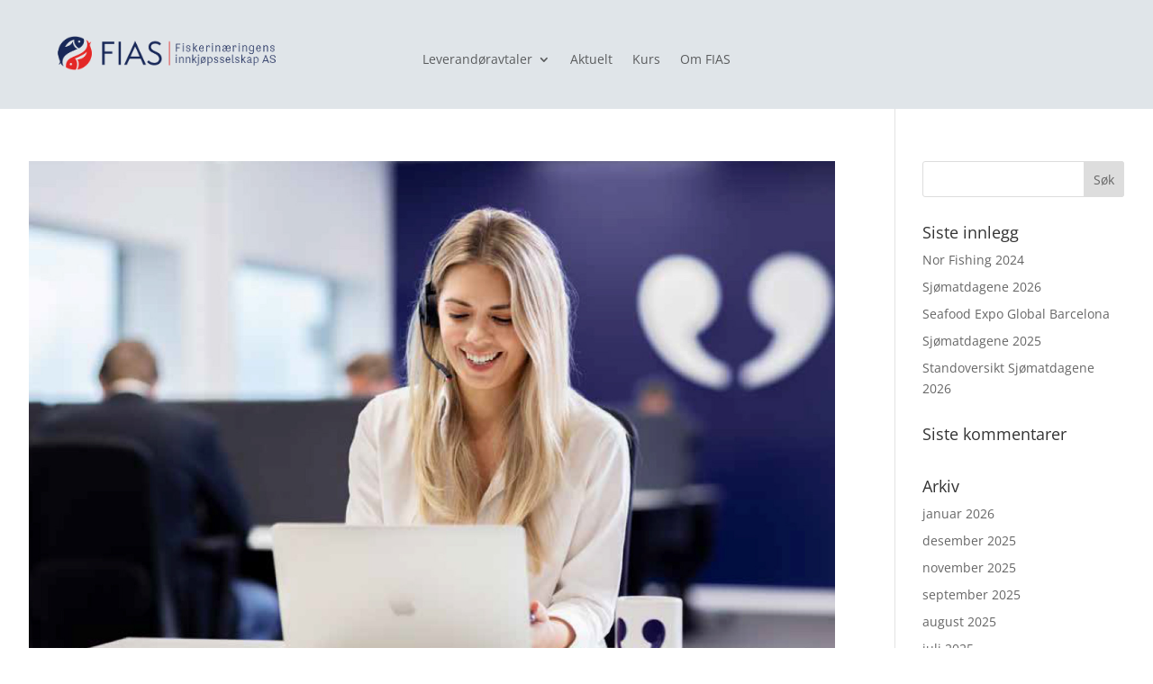

--- FILE ---
content_type: text/css
request_url: https://fiasinnkjop.no/wp-content/et-cache/206945/et-core-unified-cpt-206945.min.css?ver=1768418700
body_size: 2538
content:
.et_pb_section_0_tb_header.et_pb_section{margin-bottom:0px;background-color:#e0e5e9!important}.et_pb_row_0_tb_header.et_pb_row{padding-top:30px!important;padding-bottom:40px!important;padding-top:30px;padding-bottom:40px}.et_pb_row_0_tb_header,body #page-container .et-db #et-boc .et-l .et_pb_row_0_tb_header.et_pb_row,body.et_pb_pagebuilder_layout.single #page-container #et-boc .et-l .et_pb_row_0_tb_header.et_pb_row,body.et_pb_pagebuilder_layout.single.et_full_width_page #page-container #et-boc .et-l .et_pb_row_0_tb_header.et_pb_row{width:90%}.et_pb_image_0_tb_header{margin-top:10px!important;text-align:left;margin-left:0}.et_pb_menu_0_tb_header.et_pb_menu{background-color:RGBA(255,255,255,0)}.et_pb_menu_0_tb_header{margin-top:21px!important}.et_pb_menu_0_tb_header.et_pb_menu .nav li ul{background-color:rgba(255,255,255,0.94)!important;border-color:#00457A}.et_pb_menu_0_tb_header.et_pb_menu .et_mobile_menu{border-color:#00457A}.et_pb_menu_0_tb_header.et_pb_menu .et_mobile_menu,.et_pb_menu_0_tb_header.et_pb_menu .et_mobile_menu ul{background-color:#e8e8e8!important}.et_pb_menu_0_tb_header .et_pb_menu_inner_container>.et_pb_menu__logo-wrap,.et_pb_menu_0_tb_header .et_pb_menu__logo-slot{width:auto;max-width:100%}.et_pb_menu_0_tb_header .et_pb_menu_inner_container>.et_pb_menu__logo-wrap .et_pb_menu__logo img,.et_pb_menu_0_tb_header .et_pb_menu__logo-slot .et_pb_menu__logo-wrap img{height:auto;max-height:none}.et_pb_menu_0_tb_header .mobile_nav .mobile_menu_bar:before,.et_pb_menu_0_tb_header .et_pb_menu__icon.et_pb_menu__cart-button{color:#ce202f}.et_pb_menu_0_tb_header .et_pb_menu__icon.et_pb_menu__search-button,.et_pb_menu_0_tb_header .et_pb_menu__icon.et_pb_menu__close-search-button{color:#00457A}@media only screen and (max-width:980px){.et_pb_section_0_tb_header.et_pb_section{padding-bottom:0px;margin-bottom:0px}.et_pb_row_0_tb_header.et_pb_row{padding-bottom:0px!important;margin-bottom:0px!important;padding-bottom:0px!important}.et_pb_image_0_tb_header{width:70%;text-align:center;margin-left:auto;margin-right:auto}.et_pb_image_0_tb_header .et_pb_image_wrap img{width:auto}.et_pb_menu_0_tb_header{margin-top:0px!important}}@media only screen and (max-width:767px){.et_pb_section_0_tb_header.et_pb_section{padding-bottom:0px;margin-bottom:0px}.et_pb_row_0_tb_header.et_pb_row{padding-bottom:0px!important;margin-bottom:0px!important;padding-bottom:0px!important}.et_pb_image_0_tb_header{width:85%}.et_pb_image_0_tb_header .et_pb_image_wrap img{width:auto}.et_pb_menu_0_tb_header{margin-top:0px!important}}

--- FILE ---
content_type: text/css
request_url: https://fiasinnkjop.no/wp-content/et-cache/206945/et-core-unified-cpt-deferred-206945.min.css?ver=1768418605
body_size: 3186
content:
.et-db #et-boc .et-l .et_pb_section_0_tb_header.et_pb_section{margin-bottom:0px;background-color:#e0e5e9!important}.et-db #et-boc .et-l .et_pb_row_0_tb_header.et_pb_row{padding-top:30px!important;padding-bottom:40px!important;padding-top:30px;padding-bottom:40px}.et-db #et-boc .et-l .et_pb_row_0_tb_header,body.et-db #page-container .et-db #et-boc .et-l #et-boc .et-l .et_pb_row_0_tb_header.et_pb_row,body.et_pb_pagebuilder_layout.single.et-db #page-container #et-boc .et-l #et-boc .et-l .et_pb_row_0_tb_header.et_pb_row,body.et_pb_pagebuilder_layout.single.et_full_width_page.et-db #page-container #et-boc .et-l #et-boc .et-l .et_pb_row_0_tb_header.et_pb_row{width:90%}.et-db #et-boc .et-l .et_pb_image_0_tb_header{margin-top:10px!important;text-align:left;margin-left:0}.et-db #et-boc .et-l .et_pb_menu_0_tb_header.et_pb_menu{background-color:RGBA(255,255,255,0)}.et-db #et-boc .et-l .et_pb_menu_0_tb_header{margin-top:21px!important}.et-db #et-boc .et-l .et_pb_menu_0_tb_header.et_pb_menu .nav li ul{background-color:rgba(255,255,255,0.94)!important;border-color:#00457A}.et-db #et-boc .et-l .et_pb_menu_0_tb_header.et_pb_menu .et_mobile_menu{border-color:#00457A}.et-db #et-boc .et-l .et_pb_menu_0_tb_header.et_pb_menu .et_mobile_menu,.et-db #et-boc .et-l .et_pb_menu_0_tb_header.et_pb_menu .et_mobile_menu ul{background-color:#e8e8e8!important}.et-db #et-boc .et-l .et_pb_menu_0_tb_header .et_pb_menu_inner_container>.et_pb_menu__logo-wrap,.et-db #et-boc .et-l .et_pb_menu_0_tb_header .et_pb_menu__logo-slot{width:auto;max-width:100%}.et-db #et-boc .et-l .et_pb_menu_0_tb_header .et_pb_menu_inner_container>.et_pb_menu__logo-wrap .et_pb_menu__logo img,.et-db #et-boc .et-l .et_pb_menu_0_tb_header .et_pb_menu__logo-slot .et_pb_menu__logo-wrap img{height:auto;max-height:none}.et-db #et-boc .et-l .et_pb_menu_0_tb_header .mobile_nav .mobile_menu_bar:before,.et-db #et-boc .et-l .et_pb_menu_0_tb_header .et_pb_menu__icon.et_pb_menu__cart-button{color:#ce202f}.et-db #et-boc .et-l .et_pb_menu_0_tb_header .et_pb_menu__icon.et_pb_menu__search-button,.et-db #et-boc .et-l .et_pb_menu_0_tb_header .et_pb_menu__icon.et_pb_menu__close-search-button{color:#00457A}@media only screen and (max-width:980px){.et-db #et-boc .et-l .et_pb_section_0_tb_header.et_pb_section{padding-bottom:0px;margin-bottom:0px}.et-db #et-boc .et-l .et_pb_row_0_tb_header.et_pb_row{padding-bottom:0px!important;margin-bottom:0px!important;padding-bottom:0px!important}.et-db #et-boc .et-l .et_pb_image_0_tb_header{width:70%;text-align:center;margin-left:auto;margin-right:auto}.et-db #et-boc .et-l .et_pb_image_0_tb_header .et_pb_image_wrap img{width:auto}.et-db #et-boc .et-l .et_pb_menu_0_tb_header{margin-top:0px!important}}@media only screen and (max-width:767px){.et-db #et-boc .et-l .et_pb_section_0_tb_header.et_pb_section{padding-bottom:0px;margin-bottom:0px}.et-db #et-boc .et-l .et_pb_row_0_tb_header.et_pb_row{padding-bottom:0px!important;margin-bottom:0px!important;padding-bottom:0px!important}.et-db #et-boc .et-l .et_pb_image_0_tb_header{width:85%}.et-db #et-boc .et-l .et_pb_image_0_tb_header .et_pb_image_wrap img{width:auto}.et-db #et-boc .et-l .et_pb_menu_0_tb_header{margin-top:0px!important}}